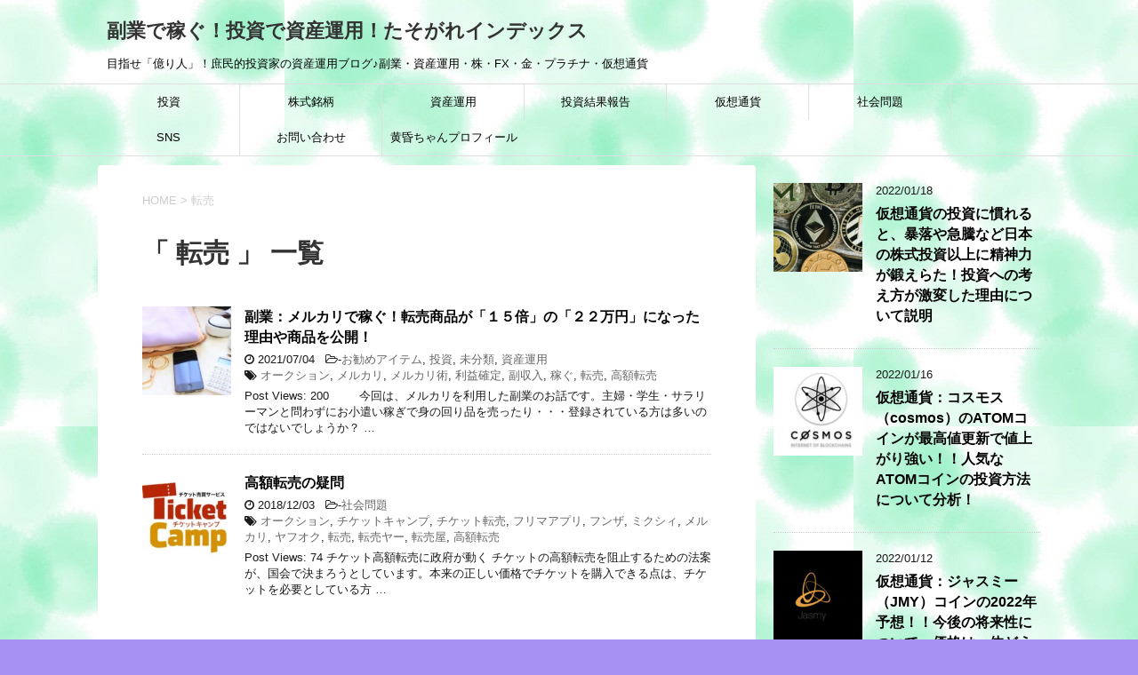

--- FILE ---
content_type: text/html; charset=UTF-8
request_url: https://tasogaren.com/tag/%E8%BB%A2%E5%A3%B2/
body_size: 10953
content:
<!DOCTYPE html>
<!--[if lt IE 7]>
<html class="ie6" lang="ja"
	prefix="og: https://ogp.me/ns#" > <![endif]-->
<!--[if IE 7]>
<html class="i7" lang="ja"
	prefix="og: https://ogp.me/ns#" > <![endif]-->
<!--[if IE 8]>
<html class="ie" lang="ja"
	prefix="og: https://ogp.me/ns#" > <![endif]-->
<!--[if gt IE 8]><!-->
<html lang="ja"
	prefix="og: https://ogp.me/ns#" >
	<!--<![endif]-->
	<head prefix="og: http://ogp.me/ns# fb: http://ogp.me/ns/fb# article: http://ogp.me/ns/article#">
		<script async src="//pagead2.googlesyndication.com/pagead/js/adsbygoogle.js"></script>
<script>
  (adsbygoogle = window.adsbygoogle || []).push({
    google_ad_client: "ca-pub-3550548621034699",
    enable_page_level_ads: true
  });
</script>
		
		<meta charset="UTF-8" >
		<meta name="viewport" content="width=device-width,initial-scale=1.0,user-scalable=yes">
		<meta name="format-detection" content="telephone=no" >
		
					<meta name="robots" content="noindex,follow">
		
		<link rel="alternate" type="application/rss+xml" title="副業で稼ぐ！投資で資産運用！たそがれインデックス RSS Feed" href="https://tasogaren.com/feed/" />
		<link rel="pingback" href="https://tasogaren.com/xmlrpc.php" >
		<!--[if lt IE 9]>
		<script src="https://tasogaren.com/wp-content/themes/stinger8/js/html5shiv.js"></script>
		<![endif]-->
				<title>転売 | 副業で稼ぐ！投資で資産運用！たそがれインデックス</title>

		<!-- All in One SEO 4.0.18 -->
		<link rel="canonical" href="https://tasogaren.com/tag/%E8%BB%A2%E5%A3%B2/" />
		<script type="application/ld+json" class="aioseo-schema">
			{"@context":"https:\/\/schema.org","@graph":[{"@type":"WebSite","@id":"https:\/\/tasogaren.com\/#website","url":"https:\/\/tasogaren.com\/","name":"\u526f\u696d\u3067\u7a3c\u3050\uff01\u6295\u8cc7\u3067\u8cc7\u7523\u904b\u7528\uff01\u305f\u305d\u304c\u308c\u30a4\u30f3\u30c7\u30c3\u30af\u30b9","description":"\u76ee\u6307\u305b\u300c\u5104\u308a\u4eba\u300d\uff01\u5eb6\u6c11\u7684\u6295\u8cc7\u5bb6\u306e\u8cc7\u7523\u904b\u7528\u30d6\u30ed\u30b0\u266a\u526f\u696d\u30fb\u8cc7\u7523\u904b\u7528\u30fb\u682a\u30fbFX\u30fb\u91d1\u30fb\u30d7\u30e9\u30c1\u30ca\u30fb\u4eee\u60f3\u901a\u8ca8","publisher":{"@id":"https:\/\/tasogaren.com\/#organization"}},{"@type":"Organization","@id":"https:\/\/tasogaren.com\/#organization","name":"\u6295\u8cc7\u7d50\u679c\u3092\u8d64\u88f8\u3005\u306b\u66b4\u9732\uff01\u305f\u305d\u304c\u308c\u30a4\u30f3\u30c7\u30c3\u30af\u30b9","url":"https:\/\/tasogaren.com\/"},{"@type":"BreadcrumbList","@id":"https:\/\/tasogaren.com\/tag\/%E8%BB%A2%E5%A3%B2\/#breadcrumblist","itemListElement":[{"@type":"ListItem","@id":"https:\/\/tasogaren.com\/#listItem","position":"1","item":{"@id":"https:\/\/tasogaren.com\/#item","name":"\u30db\u30fc\u30e0","description":"\u76ee\u6307\u305b\u300c\u5104\u308a\u4eba\u300d\uff01\u5eb6\u6c11\u7684\u3072\u3088\u3063\u3053\u6295\u8cc7\u5bb6\u306e\u596e\u95d8\u30d6\u30ed\u30b0\u3067\u3059\u266a\u30ea\u30a2\u30eb\u306a\u6295\u8cc7\u60c5\u5831\u3092\u5831\u544a\uff01","url":"https:\/\/tasogaren.com\/"},"nextItem":"https:\/\/tasogaren.com\/tag\/%e8%bb%a2%e5%a3%b2\/#listItem"},{"@type":"ListItem","@id":"https:\/\/tasogaren.com\/tag\/%e8%bb%a2%e5%a3%b2\/#listItem","position":"2","item":{"@id":"https:\/\/tasogaren.com\/tag\/%e8%bb%a2%e5%a3%b2\/#item","name":"\u8ee2\u58f2","url":"https:\/\/tasogaren.com\/tag\/%e8%bb%a2%e5%a3%b2\/"},"previousItem":"https:\/\/tasogaren.com\/#listItem"}]},{"@type":"CollectionPage","@id":"https:\/\/tasogaren.com\/tag\/%E8%BB%A2%E5%A3%B2\/#collectionpage","url":"https:\/\/tasogaren.com\/tag\/%E8%BB%A2%E5%A3%B2\/","name":"\u8ee2\u58f2 | \u526f\u696d\u3067\u7a3c\u3050\uff01\u6295\u8cc7\u3067\u8cc7\u7523\u904b\u7528\uff01\u305f\u305d\u304c\u308c\u30a4\u30f3\u30c7\u30c3\u30af\u30b9","inLanguage":"ja","isPartOf":{"@id":"https:\/\/tasogaren.com\/#website"},"breadcrumb":{"@id":"https:\/\/tasogaren.com\/tag\/%E8%BB%A2%E5%A3%B2\/#breadcrumblist"}}]}
		</script>
		<script type="text/javascript" >
			window.ga=window.ga||function(){(ga.q=ga.q||[]).push(arguments)};ga.l=+new Date;
			ga('create', "UA-131318642-1", 'auto');
			ga('send', 'pageview');
		</script>
		<script async src="https://www.google-analytics.com/analytics.js"></script>
		<!-- All in One SEO -->

<link rel='dns-prefetch' href='//ajax.googleapis.com' />
<link rel='dns-prefetch' href='//s.w.org' />
		<script type="text/javascript">
			window._wpemojiSettings = {"baseUrl":"https:\/\/s.w.org\/images\/core\/emoji\/13.0.1\/72x72\/","ext":".png","svgUrl":"https:\/\/s.w.org\/images\/core\/emoji\/13.0.1\/svg\/","svgExt":".svg","source":{"concatemoji":"https:\/\/tasogaren.com\/wp-includes\/js\/wp-emoji-release.min.js?ver=5.6.16"}};
			!function(e,a,t){var n,r,o,i=a.createElement("canvas"),p=i.getContext&&i.getContext("2d");function s(e,t){var a=String.fromCharCode;p.clearRect(0,0,i.width,i.height),p.fillText(a.apply(this,e),0,0);e=i.toDataURL();return p.clearRect(0,0,i.width,i.height),p.fillText(a.apply(this,t),0,0),e===i.toDataURL()}function c(e){var t=a.createElement("script");t.src=e,t.defer=t.type="text/javascript",a.getElementsByTagName("head")[0].appendChild(t)}for(o=Array("flag","emoji"),t.supports={everything:!0,everythingExceptFlag:!0},r=0;r<o.length;r++)t.supports[o[r]]=function(e){if(!p||!p.fillText)return!1;switch(p.textBaseline="top",p.font="600 32px Arial",e){case"flag":return s([127987,65039,8205,9895,65039],[127987,65039,8203,9895,65039])?!1:!s([55356,56826,55356,56819],[55356,56826,8203,55356,56819])&&!s([55356,57332,56128,56423,56128,56418,56128,56421,56128,56430,56128,56423,56128,56447],[55356,57332,8203,56128,56423,8203,56128,56418,8203,56128,56421,8203,56128,56430,8203,56128,56423,8203,56128,56447]);case"emoji":return!s([55357,56424,8205,55356,57212],[55357,56424,8203,55356,57212])}return!1}(o[r]),t.supports.everything=t.supports.everything&&t.supports[o[r]],"flag"!==o[r]&&(t.supports.everythingExceptFlag=t.supports.everythingExceptFlag&&t.supports[o[r]]);t.supports.everythingExceptFlag=t.supports.everythingExceptFlag&&!t.supports.flag,t.DOMReady=!1,t.readyCallback=function(){t.DOMReady=!0},t.supports.everything||(n=function(){t.readyCallback()},a.addEventListener?(a.addEventListener("DOMContentLoaded",n,!1),e.addEventListener("load",n,!1)):(e.attachEvent("onload",n),a.attachEvent("onreadystatechange",function(){"complete"===a.readyState&&t.readyCallback()})),(n=t.source||{}).concatemoji?c(n.concatemoji):n.wpemoji&&n.twemoji&&(c(n.twemoji),c(n.wpemoji)))}(window,document,window._wpemojiSettings);
		</script>
		<!-- tasogaren.com is managing ads with Advanced Ads --><script>
						advanced_ads_ready=function(){var fns=[],listener,doc=typeof document==="object"&&document,hack=doc&&doc.documentElement.doScroll,domContentLoaded="DOMContentLoaded",loaded=doc&&(hack?/^loaded|^c/:/^loaded|^i|^c/).test(doc.readyState);if(!loaded&&doc){listener=function(){doc.removeEventListener(domContentLoaded,listener);window.removeEventListener("load",listener);loaded=1;while(listener=fns.shift())listener()};doc.addEventListener(domContentLoaded,listener);window.addEventListener("load",listener)}return function(fn){loaded?setTimeout(fn,0):fns.push(fn)}}();
						</script>
		<style type="text/css">
img.wp-smiley,
img.emoji {
	display: inline !important;
	border: none !important;
	box-shadow: none !important;
	height: 1em !important;
	width: 1em !important;
	margin: 0 .07em !important;
	vertical-align: -0.1em !important;
	background: none !important;
	padding: 0 !important;
}
</style>
	<link rel='stylesheet' id='wp-block-library-css'  href='https://tasogaren.com/wp-includes/css/dist/block-library/style.min.css?ver=5.6.16' type='text/css' media='all' />
<link rel='stylesheet' id='contact-form-7-css'  href='https://tasogaren.com/wp-content/plugins/contact-form-7/includes/css/styles.css?ver=5.4' type='text/css' media='all' />
<link rel='stylesheet' id='dashicons-css'  href='https://tasogaren.com/wp-includes/css/dashicons.min.css?ver=5.6.16' type='text/css' media='all' />
<link rel='stylesheet' id='post-views-counter-frontend-css'  href='https://tasogaren.com/wp-content/plugins/post-views-counter/css/frontend.css?ver=1.3.3' type='text/css' media='all' />
<link rel='stylesheet' id='normalize-css'  href='https://tasogaren.com/wp-content/themes/stinger8/css/normalize.css?ver=1.5.9' type='text/css' media='all' />
<link rel='stylesheet' id='font-awesome-css'  href='https://tasogaren.com/wp-content/themes/stinger8/css/fontawesome/css/font-awesome.min.css?ver=4.5.0' type='text/css' media='all' />
<link rel='stylesheet' id='style-css'  href='https://tasogaren.com/wp-content/themes/stinger8/style.css?ver=5.6.16' type='text/css' media='all' />
<script type='text/javascript' src='//ajax.googleapis.com/ajax/libs/jquery/1.11.3/jquery.min.js?ver=1.11.3' id='jquery-js'></script>
<link rel="https://api.w.org/" href="https://tasogaren.com/wp-json/" /><link rel="alternate" type="application/json" href="https://tasogaren.com/wp-json/wp/v2/tags/87" /><style type="text/css" id="custom-background-css">
body.custom-background { background-color: #a791f2; background-image: url("https://tasogaren.com/wp-content/uploads/2021/02/0de7cda7ecb7b17deecb4fa368e5e5db.jpg"); background-position: center top; background-size: auto; background-repeat: repeat; background-attachment: scroll; }
</style>
	<link rel="icon" href="https://tasogaren.com/wp-content/uploads/2021/02/cropped-S__65331220-1-32x32.jpg" sizes="32x32" />
<link rel="icon" href="https://tasogaren.com/wp-content/uploads/2021/02/cropped-S__65331220-1-192x192.jpg" sizes="192x192" />
<link rel="apple-touch-icon" href="https://tasogaren.com/wp-content/uploads/2021/02/cropped-S__65331220-1-180x180.jpg" />
<meta name="msapplication-TileImage" content="https://tasogaren.com/wp-content/uploads/2021/02/cropped-S__65331220-1-270x270.jpg" />
		<script async custom-element="amp-auto-ads"
        src="https://cdn.ampproject.org/v0/amp-auto-ads-0.1.js">
</script>
		<!-- Global site tag (gtag.js) - Google Analytics -->
<script async src="https://www.googletagmanager.com/gtag/js?id=UA-131318642-1"></script>
<script>
  window.dataLayer = window.dataLayer || [];
  function gtag(){dataLayer.push(arguments);}
  gtag('js', new Date());

  gtag('config', 'UA-131318642-1');
</script>

	</head>
	<body class="archive tag tag-87 custom-background aa-prefix-tasog-" >
		<amp-auto-ads type="adsense"
              data-ad-client="ca-pub-3550548621034699">
</amp-auto-ads>
			<div id="st-ami">
				<div id="wrapper">
				<div id="wrapper-in">
					<header>
						<div id="headbox-bg">
							<div class="clearfix" id="headbox">
								<nav id="s-navi" class="pcnone">
	<dl class="acordion">
		<dt class="trigger">
			<p><span class="op"><i class="fa fa-bars"></i></span></p>
		</dt>

		<dd class="acordion_tree">
						<div class="menu-%e3%83%a1%e3%83%8b%e3%83%a5%e3%83%bc-container"><ul id="menu-%e3%83%a1%e3%83%8b%e3%83%a5%e3%83%bc" class="menu"><li id="menu-item-48086" class="menu-item menu-item-type-taxonomy menu-item-object-category menu-item-48086"><a href="https://tasogaren.com/category/%e6%8a%95%e8%b3%87/">投資</a></li>
<li id="menu-item-48087" class="menu-item menu-item-type-taxonomy menu-item-object-category menu-item-48087"><a href="https://tasogaren.com/category/%e6%a0%aa%e5%bc%8f%e9%8a%98%e6%9f%84/">株式銘柄</a></li>
<li id="menu-item-334" class="menu-item menu-item-type-taxonomy menu-item-object-category menu-item-334"><a href="https://tasogaren.com/category/%e8%b3%87%e7%94%a3%e9%81%8b%e7%94%a8/">資産運用</a></li>
<li id="menu-item-106831" class="menu-item menu-item-type-taxonomy menu-item-object-category menu-item-106831"><a href="https://tasogaren.com/category/%e6%8a%95%e8%b3%87%e7%b5%90%e6%9e%9c%e5%a0%b1%e5%91%8a/">投資結果報告</a></li>
<li id="menu-item-331" class="menu-item menu-item-type-taxonomy menu-item-object-category menu-item-331"><a href="https://tasogaren.com/category/%e4%bb%ae%e6%83%b3%e9%80%9a%e8%b2%a8/">仮想通貨</a></li>
<li id="menu-item-333" class="menu-item menu-item-type-taxonomy menu-item-object-category menu-item-333"><a href="https://tasogaren.com/category/%e7%a4%be%e4%bc%9a%e5%95%8f%e9%a1%8c/">社会問題</a></li>
<li id="menu-item-442" class="menu-item menu-item-type-taxonomy menu-item-object-category menu-item-442"><a href="https://tasogaren.com/category/sns/">SNS</a></li>
<li id="menu-item-324" class="menu-item menu-item-type-post_type menu-item-object-page menu-item-324"><a href="https://tasogaren.com/%e3%81%8a%e5%95%8f%e3%81%84%e5%90%88%e3%82%8f%e3%81%9b/">お問い合わせ</a></li>
<li id="menu-item-402" class="menu-item menu-item-type-post_type menu-item-object-page menu-item-402"><a href="https://tasogaren.com/profile/">黄昏ちゃんプロフィール</a></li>
</ul></div>			<div class="clear"></div>

		</dd>
	</dl>
</nav>
									<div id="header-l">
									<!-- ロゴ又はブログ名 -->
									<p class="sitename">
										<a href="https://tasogaren.com/">
											副業で稼ぐ！投資で資産運用！たそがれインデックス										</a>
									</p>
									<!-- ロゴ又はブログ名ここまで -->
									<!-- キャプション -->
																			<p class="descr">
											目指せ「億り人」！庶民的投資家の資産運用ブログ♪副業・資産運用・株・FX・金・プラチナ・仮想通貨										</p>
																		</div><!-- /#header-l -->

							</div><!-- /#headbox-bg -->
						</div><!-- /#headbox clearfix -->

						<div id="gazou-wide">
										<div id="st-menubox">
			<div id="st-menuwide">
				<nav class="smanone clearfix"><ul id="menu-%e3%83%a1%e3%83%8b%e3%83%a5%e3%83%bc-1" class="menu"><li class="menu-item menu-item-type-taxonomy menu-item-object-category menu-item-48086"><a href="https://tasogaren.com/category/%e6%8a%95%e8%b3%87/">投資</a></li>
<li class="menu-item menu-item-type-taxonomy menu-item-object-category menu-item-48087"><a href="https://tasogaren.com/category/%e6%a0%aa%e5%bc%8f%e9%8a%98%e6%9f%84/">株式銘柄</a></li>
<li class="menu-item menu-item-type-taxonomy menu-item-object-category menu-item-334"><a href="https://tasogaren.com/category/%e8%b3%87%e7%94%a3%e9%81%8b%e7%94%a8/">資産運用</a></li>
<li class="menu-item menu-item-type-taxonomy menu-item-object-category menu-item-106831"><a href="https://tasogaren.com/category/%e6%8a%95%e8%b3%87%e7%b5%90%e6%9e%9c%e5%a0%b1%e5%91%8a/">投資結果報告</a></li>
<li class="menu-item menu-item-type-taxonomy menu-item-object-category menu-item-331"><a href="https://tasogaren.com/category/%e4%bb%ae%e6%83%b3%e9%80%9a%e8%b2%a8/">仮想通貨</a></li>
<li class="menu-item menu-item-type-taxonomy menu-item-object-category menu-item-333"><a href="https://tasogaren.com/category/%e7%a4%be%e4%bc%9a%e5%95%8f%e9%a1%8c/">社会問題</a></li>
<li class="menu-item menu-item-type-taxonomy menu-item-object-category menu-item-442"><a href="https://tasogaren.com/category/sns/">SNS</a></li>
<li class="menu-item menu-item-type-post_type menu-item-object-page menu-item-324"><a href="https://tasogaren.com/%e3%81%8a%e5%95%8f%e3%81%84%e5%90%88%e3%82%8f%e3%81%9b/">お問い合わせ</a></li>
<li class="menu-item menu-item-type-post_type menu-item-object-page menu-item-402"><a href="https://tasogaren.com/profile/">黄昏ちゃんプロフィール</a></li>
</ul></nav>			</div>
		</div>
	
							
						</div>
						<!-- /gazou -->

					</header>
					<div id="content-w">
<div id="content" class="clearfix">
	<div id="contentInner">
		<div class="st-main">

				<!--ぱんくず -->
									<section id="breadcrumb">
					<ol>
						<li><a href="https://tasogaren.com"><span>HOME</span></a> > </li>
						<li>転売</li>
					</ol>
					</section>
								<!--/ ぱんくず -->

			<article>
				
				<!--ループ開始-->
				<h1 class="entry-title">「
											転売										」 一覧 </h1>

				<div class="kanren">
			<dl class="clearfix">
			<dt><a href="https://tasogaren.com/mercari-tenbai-15-goods/">
											<img width="150" height="150" src="https://tasogaren.com/wp-content/uploads/2021/07/4842581_s-150x150.jpg" class="attachment-thumbnail size-thumbnail wp-post-image" alt="" loading="lazy" srcset="https://tasogaren.com/wp-content/uploads/2021/07/4842581_s-150x150.jpg 150w, https://tasogaren.com/wp-content/uploads/2021/07/4842581_s-100x100.jpg 100w" sizes="(max-width: 150px) 100vw, 150px" />									</a></dt>
			<dd>
				<p class="kanren-t"><a href="https://tasogaren.com/mercari-tenbai-15-goods/">
						副業：メルカリで稼ぐ！転売商品が「１５倍」の「２２万円」になった理由や商品を公開！					</a></p>

				<div class="blog_info">
					<p><i class="fa fa-clock-o"></i>
						2021/07/04						&nbsp;<span class="pcone">
							<i class="fa fa-folder-open-o" aria-hidden="true"></i>-<a href="https://tasogaren.com/category/%e3%81%8a%e5%8b%a7%e3%82%81%e3%82%a2%e3%82%a4%e3%83%86%e3%83%a0/" rel="category tag">お勧めアイテム</a>, <a href="https://tasogaren.com/category/%e6%8a%95%e8%b3%87/" rel="category tag">投資</a>, <a href="https://tasogaren.com/category/%e6%9c%aa%e5%88%86%e9%a1%9e/" rel="category tag">未分類</a>, <a href="https://tasogaren.com/category/%e8%b3%87%e7%94%a3%e9%81%8b%e7%94%a8/" rel="category tag">資産運用</a><br/>
							<i class="fa fa-tags"></i>&nbsp;<a href="https://tasogaren.com/tag/%e3%82%aa%e3%83%bc%e3%82%af%e3%82%b7%e3%83%a7%e3%83%b3/" rel="tag">オークション</a>, <a href="https://tasogaren.com/tag/%e3%83%a1%e3%83%ab%e3%82%ab%e3%83%aa/" rel="tag">メルカリ</a>, <a href="https://tasogaren.com/tag/%e3%83%a1%e3%83%ab%e3%82%ab%e3%83%aa%e8%a1%93/" rel="tag">メルカリ術</a>, <a href="https://tasogaren.com/tag/%e5%88%a9%e7%9b%8a%e7%a2%ba%e5%ae%9a/" rel="tag">利益確定</a>, <a href="https://tasogaren.com/tag/%e5%89%af%e5%8f%8e%e5%85%a5/" rel="tag">副収入</a>, <a href="https://tasogaren.com/tag/%e7%a8%bc%e3%81%90/" rel="tag">稼ぐ</a>, <a href="https://tasogaren.com/tag/%e8%bb%a2%e5%a3%b2/" rel="tag">転売</a>, <a href="https://tasogaren.com/tag/%e9%ab%98%e9%a1%8d%e8%bb%a2%e5%a3%b2/" rel="tag">高額転売</a>          </span></p>
				</div>
				<div class="smanone2">
					<p>Post Views: 200 　　 今回は、メルカリを利用した副業のお話です。主婦・学生・サラリーマンと問わずにお小遣い稼ぎで身の回り品を売ったり・・・登録されている方は多いのではないでしょうか？  &#8230; </p>
				</div>
			</dd>
		</dl>
			<dl class="clearfix">
			<dt><a href="https://tasogaren.com/kougaku-tenbai-gimon/">
											<img width="150" height="150" src="https://tasogaren.com/wp-content/uploads/2018/12/t1-150x150.jpg" class="attachment-thumbnail size-thumbnail wp-post-image" alt="チケットキャンプ" loading="lazy" srcset="https://tasogaren.com/wp-content/uploads/2018/12/t1-150x150.jpg 150w, https://tasogaren.com/wp-content/uploads/2018/12/t1-100x100.jpg 100w" sizes="(max-width: 150px) 100vw, 150px" />									</a></dt>
			<dd>
				<p class="kanren-t"><a href="https://tasogaren.com/kougaku-tenbai-gimon/">
						高額転売の疑問					</a></p>

				<div class="blog_info">
					<p><i class="fa fa-clock-o"></i>
						2018/12/03						&nbsp;<span class="pcone">
							<i class="fa fa-folder-open-o" aria-hidden="true"></i>-<a href="https://tasogaren.com/category/%e7%a4%be%e4%bc%9a%e5%95%8f%e9%a1%8c/" rel="category tag">社会問題</a><br/>
							<i class="fa fa-tags"></i>&nbsp;<a href="https://tasogaren.com/tag/%e3%82%aa%e3%83%bc%e3%82%af%e3%82%b7%e3%83%a7%e3%83%b3/" rel="tag">オークション</a>, <a href="https://tasogaren.com/tag/%e3%83%81%e3%82%b1%e3%83%83%e3%83%88%e3%82%ad%e3%83%a3%e3%83%b3%e3%83%97/" rel="tag">チケットキャンプ</a>, <a href="https://tasogaren.com/tag/%e3%83%81%e3%82%b1%e3%83%83%e3%83%88%e8%bb%a2%e5%a3%b2/" rel="tag">チケット転売</a>, <a href="https://tasogaren.com/tag/%e3%83%95%e3%83%aa%e3%83%9e%e3%82%a2%e3%83%97%e3%83%aa/" rel="tag">フリマアプリ</a>, <a href="https://tasogaren.com/tag/%e3%83%95%e3%83%b3%e3%82%b6/" rel="tag">フンザ</a>, <a href="https://tasogaren.com/tag/%e3%83%9f%e3%82%af%e3%82%b7%e3%82%a3/" rel="tag">ミクシィ</a>, <a href="https://tasogaren.com/tag/%e3%83%a1%e3%83%ab%e3%82%ab%e3%83%aa/" rel="tag">メルカリ</a>, <a href="https://tasogaren.com/tag/%e3%83%a4%e3%83%95%e3%82%aa%e3%82%af/" rel="tag">ヤフオク</a>, <a href="https://tasogaren.com/tag/%e8%bb%a2%e5%a3%b2/" rel="tag">転売</a>, <a href="https://tasogaren.com/tag/%e8%bb%a2%e5%a3%b2%e3%83%a4%e3%83%bc/" rel="tag">転売ヤー</a>, <a href="https://tasogaren.com/tag/%e8%bb%a2%e5%a3%b2%e5%b1%8b/" rel="tag">転売屋</a>, <a href="https://tasogaren.com/tag/%e9%ab%98%e9%a1%8d%e8%bb%a2%e5%a3%b2/" rel="tag">高額転売</a>          </span></p>
				</div>
				<div class="smanone2">
					<p>Post Views: 74 チケット高額転売に政府が動く チケットの高額転売を阻止するための法案が、国会で決まろうとしています。本来の正しい価格でチケットを購入できる点は、チケットを必要としている方 &#8230; </p>
				</div>
			</dd>
		</dl>
	</div>
					<div class="st-pagelink">
		</div>

			</article>
		</div>
	</div>
	<!-- /#contentInner -->
	<div id="side">
	<div class="st-aside">

		
		<div class="kanren">
							<dl class="clearfix">
				<dt><a href="https://tasogaren.com/ango-syasu-sdaka-bouraku/">
													<img width="150" height="150" src="https://tasogaren.com/wp-content/uploads/2022/01/cryptocurrency1419_TP_V-150x150.jpg" class="attachment-thumbnail size-thumbnail wp-post-image" alt="" loading="lazy" srcset="https://tasogaren.com/wp-content/uploads/2022/01/cryptocurrency1419_TP_V-150x150.jpg 150w, https://tasogaren.com/wp-content/uploads/2022/01/cryptocurrency1419_TP_V-100x100.jpg 100w" sizes="(max-width: 150px) 100vw, 150px" />											</a></dt>
				<dd>
					<div class="blog_info">
						<p>2022/01/18</p>
					</div>
					<p class="kanren-t"><a href="https://tasogaren.com/ango-syasu-sdaka-bouraku/">仮想通貨の投資に慣れると、暴落や急騰など日本の株式投資以上に精神力が鍛えらた！投資への考え方が激変した理由について説明</a></p>

					<div class="smanone2">
											</div>
				</dd>
			</dl>
					<dl class="clearfix">
				<dt><a href="https://tasogaren.com/cosmos-atom-202201/">
													<img width="150" height="150" src="https://tasogaren.com/wp-content/uploads/2022/01/EH_imPKU0AACW0V-150x150.jpg" class="attachment-thumbnail size-thumbnail wp-post-image" alt="" loading="lazy" srcset="https://tasogaren.com/wp-content/uploads/2022/01/EH_imPKU0AACW0V-150x150.jpg 150w, https://tasogaren.com/wp-content/uploads/2022/01/EH_imPKU0AACW0V-100x100.jpg 100w" sizes="(max-width: 150px) 100vw, 150px" />											</a></dt>
				<dd>
					<div class="blog_info">
						<p>2022/01/16</p>
					</div>
					<p class="kanren-t"><a href="https://tasogaren.com/cosmos-atom-202201/">仮想通貨：コスモス（cosmos）のATOMコインが最高値更新で値上がり強い！！人気なATOMコインの投資方法について分析！</a></p>

					<div class="smanone2">
											</div>
				</dd>
			</dl>
					<dl class="clearfix">
				<dt><a href="https://tasogaren.com/jmy2022-coin/">
													<img width="150" height="150" src="https://tasogaren.com/wp-content/uploads/2022/01/jasmy-1024x514-1-150x150.jpg" class="attachment-thumbnail size-thumbnail wp-post-image" alt="" loading="lazy" srcset="https://tasogaren.com/wp-content/uploads/2022/01/jasmy-1024x514-1-150x150.jpg 150w, https://tasogaren.com/wp-content/uploads/2022/01/jasmy-1024x514-1-100x100.jpg 100w" sizes="(max-width: 150px) 100vw, 150px" />											</a></dt>
				<dd>
					<div class="blog_info">
						<p>2022/01/12</p>
					</div>
					<p class="kanren-t"><a href="https://tasogaren.com/jmy2022-coin/">仮想通貨：ジャスミー（JMY）コインの2022年予想！！今後の将来性について、価格は一体どうなる？</a></p>

					<div class="smanone2">
											</div>
				</dd>
			</dl>
					<dl class="clearfix">
				<dt><a href="https://tasogaren.com/jmc-5704-stop2/">
													<img width="150" height="150" src="https://tasogaren.com/wp-content/uploads/2021/03/4379492_s-150x150.jpg" class="attachment-thumbnail size-thumbnail wp-post-image" alt="" loading="lazy" srcset="https://tasogaren.com/wp-content/uploads/2021/03/4379492_s-150x150.jpg 150w, https://tasogaren.com/wp-content/uploads/2021/03/4379492_s-100x100.jpg 100w" sizes="(max-width: 150px) 100vw, 150px" />											</a></dt>
				<dd>
					<div class="blog_info">
						<p>2022/01/06</p>
					</div>
					<p class="kanren-t"><a href="https://tasogaren.com/jmc-5704-stop2/">JMC〈5704〉が年明け2連続のS高！！お勧めのテーマ株・旬な銘柄を紹介！！</a></p>

					<div class="smanone2">
											</div>
				</dd>
			</dl>
					<dl class="clearfix">
				<dt><a href="https://tasogaren.com/844-bouraku-yosoku/">
													<img width="150" height="150" src="https://tasogaren.com/wp-content/uploads/2022/01/maket_big_down-640x360-1-150x150.jpg" class="attachment-thumbnail size-thumbnail wp-post-image" alt="" loading="lazy" srcset="https://tasogaren.com/wp-content/uploads/2022/01/maket_big_down-640x360-1-150x150.jpg 150w, https://tasogaren.com/wp-content/uploads/2022/01/maket_big_down-640x360-1-100x100.jpg 100w" sizes="(max-width: 150px) 100vw, 150px" />											</a></dt>
				<dd>
					<div class="blog_info">
						<p>2022/01/06</p>
					</div>
					<p class="kanren-t"><a href="https://tasogaren.com/844-bouraku-yosoku/">日経平均株価指数が「−844円」の急落！マザーズも大暴落！！新興株のお勧めな売買方法や、今後のマザーズ指数について予想！</a></p>

					<div class="smanone2">
											</div>
				</dd>
			</dl>
				</div>
					<div id="mybox">
				<div class="ad"><div id="search">
	<form method="get" id="searchform" action="https://tasogaren.com/">
		<label class="hidden" for="s">
					</label>
		<input type="text" placeholder="検索するテキストを入力" value="" name="s" id="s" />
		<input type="image" src="https://tasogaren.com/wp-content/themes/stinger8/images/search.png" alt="検索" id="searchsubmit" />
	</form>
</div>
<!-- /stinger --> </div>
		<div class="ad">
		<p class="menu_underh2">最近の投稿</p>
		<ul>
											<li>
					<a href="https://tasogaren.com/ango-syasu-sdaka-bouraku/">仮想通貨の投資に慣れると、暴落や急騰など日本の株式投資以上に精神力が鍛えらた！投資への考え方が激変した理由について説明</a>
									</li>
											<li>
					<a href="https://tasogaren.com/cosmos-atom-202201/">仮想通貨：コスモス（cosmos）のATOMコインが最高値更新で値上がり強い！！人気なATOMコインの投資方法について分析！</a>
									</li>
											<li>
					<a href="https://tasogaren.com/jmy2022-coin/">仮想通貨：ジャスミー（JMY）コインの2022年予想！！今後の将来性について、価格は一体どうなる？</a>
									</li>
											<li>
					<a href="https://tasogaren.com/jmc-5704-stop2/">JMC〈5704〉が年明け2連続のS高！！お勧めのテーマ株・旬な銘柄を紹介！！</a>
									</li>
											<li>
					<a href="https://tasogaren.com/844-bouraku-yosoku/">日経平均株価指数が「−844円」の急落！マザーズも大暴落！！新興株のお勧めな売買方法や、今後のマザーズ指数について予想！</a>
									</li>
					</ul>

		</div><div class="ad"><p class="menu_underh2">アーカイブ</p>
			<ul>
					<li><a href='https://tasogaren.com/2022/01/'>2022年1月</a></li>
	<li><a href='https://tasogaren.com/2021/12/'>2021年12月</a></li>
	<li><a href='https://tasogaren.com/2021/07/'>2021年7月</a></li>
	<li><a href='https://tasogaren.com/2021/06/'>2021年6月</a></li>
	<li><a href='https://tasogaren.com/2021/05/'>2021年5月</a></li>
	<li><a href='https://tasogaren.com/2021/04/'>2021年4月</a></li>
	<li><a href='https://tasogaren.com/2021/03/'>2021年3月</a></li>
	<li><a href='https://tasogaren.com/2021/02/'>2021年2月</a></li>
	<li><a href='https://tasogaren.com/2021/01/'>2021年1月</a></li>
	<li><a href='https://tasogaren.com/2020/12/'>2020年12月</a></li>
	<li><a href='https://tasogaren.com/2020/11/'>2020年11月</a></li>
	<li><a href='https://tasogaren.com/2020/10/'>2020年10月</a></li>
	<li><a href='https://tasogaren.com/2020/09/'>2020年9月</a></li>
	<li><a href='https://tasogaren.com/2020/07/'>2020年7月</a></li>
	<li><a href='https://tasogaren.com/2020/05/'>2020年5月</a></li>
	<li><a href='https://tasogaren.com/2020/04/'>2020年4月</a></li>
	<li><a href='https://tasogaren.com/2020/02/'>2020年2月</a></li>
	<li><a href='https://tasogaren.com/2019/11/'>2019年11月</a></li>
	<li><a href='https://tasogaren.com/2019/08/'>2019年8月</a></li>
	<li><a href='https://tasogaren.com/2019/07/'>2019年7月</a></li>
	<li><a href='https://tasogaren.com/2019/06/'>2019年6月</a></li>
	<li><a href='https://tasogaren.com/2019/05/'>2019年5月</a></li>
	<li><a href='https://tasogaren.com/2019/04/'>2019年4月</a></li>
	<li><a href='https://tasogaren.com/2019/03/'>2019年3月</a></li>
	<li><a href='https://tasogaren.com/2019/02/'>2019年2月</a></li>
	<li><a href='https://tasogaren.com/2019/01/'>2019年1月</a></li>
	<li><a href='https://tasogaren.com/2018/12/'>2018年12月</a></li>
	<li><a href='https://tasogaren.com/2018/11/'>2018年11月</a></li>
			</ul>

			</div><div class="ad"><p class="menu_underh2">カテゴリー</p>
			<ul>
					<li class="cat-item cat-item-247"><a href="https://tasogaren.com/category/sns/">SNS</a>
</li>
	<li class="cat-item cat-item-555"><a href="https://tasogaren.com/category/%e3%81%8a%e5%8b%a7%e3%82%81%e3%82%a2%e3%82%a4%e3%83%86%e3%83%a0/">お勧めアイテム</a>
</li>
	<li class="cat-item cat-item-839"><a href="https://tasogaren.com/category/%e3%82%ac%e3%82%a4%e3%82%a2%e3%81%ae%e5%a4%9c%e6%98%8e%e3%81%91/">ガイアの夜明け</a>
</li>
	<li class="cat-item cat-item-169"><a href="https://tasogaren.com/category/%e8%b3%87%e7%94%a3%e9%81%8b%e7%94%a8/%e3%82%ad%e3%83%a3%e3%83%83%e3%82%b7%e3%83%a5%e3%83%ac%e3%82%b9%e5%8c%96/">キャッシュレス化</a>
</li>
	<li class="cat-item cat-item-152"><a href="https://tasogaren.com/category/%e8%b3%87%e7%94%a3%e9%81%8b%e7%94%a8/%e3%82%af%e3%83%a9%e3%82%a6%e3%83%89%e3%83%95%e3%82%a1%e3%83%b3%e3%83%87%e3%82%a3%e3%83%b3%e3%82%b0/">クラウドファンディング</a>
</li>
	<li class="cat-item cat-item-418"><a href="https://tasogaren.com/category/%e3%82%b3%e3%83%ad%e3%83%8a%e3%82%a6%e3%82%a4%e3%83%ab%e3%82%b9/">コロナウイルス</a>
</li>
	<li class="cat-item cat-item-149"><a href="https://tasogaren.com/category/%e3%82%b5%e3%83%96%e3%82%ab%e3%83%ab%e3%83%81%e3%83%a3%e3%83%bc/">サブカルチャー</a>
</li>
	<li class="cat-item cat-item-170"><a href="https://tasogaren.com/category/%e3%82%b9%e3%83%9e%e3%83%9b%e6%b1%ba%e6%b8%88/">スマホ決済</a>
</li>
	<li class="cat-item cat-item-949"><a href="https://tasogaren.com/category/%e3%83%80%e3%82%a4%e3%82%a8%e3%83%83%e3%83%88/">ダイエット</a>
</li>
	<li class="cat-item cat-item-157"><a href="https://tasogaren.com/category/%e3%83%81%e3%83%a3%e3%82%a4%e3%83%8a%e3%83%aa%e3%82%b9%e3%82%af/">チャイナリスク</a>
</li>
	<li class="cat-item cat-item-151"><a href="https://tasogaren.com/category/%e3%83%93%e3%82%b8%e3%83%8d%e3%82%b9%e6%88%a6%e7%95%a5/">ビジネス戦略</a>
</li>
	<li class="cat-item cat-item-158"><a href="https://tasogaren.com/category/%e3%83%96%e3%83%a9%e3%83%b3%e3%83%89/">ブランド</a>
</li>
	<li class="cat-item cat-item-156"><a href="https://tasogaren.com/category/%e4%b8%96%e7%95%8c%e6%83%85%e5%8b%a2/">世界情勢</a>
</li>
	<li class="cat-item cat-item-159"><a href="https://tasogaren.com/category/%e4%ba%ba%e7%a8%ae%e5%b7%ae%e5%88%a5%e5%95%8f%e9%a1%8c/">人種差別問題</a>
</li>
	<li class="cat-item cat-item-148"><a href="https://tasogaren.com/category/%e4%bb%ae%e6%83%b3%e9%80%9a%e8%b2%a8/">仮想通貨</a>
</li>
	<li class="cat-item cat-item-147"><a href="https://tasogaren.com/category/%e5%a4%96%e5%9b%bd%e4%ba%ba%e5%8a%b4%e5%83%8d%e8%80%85/">外国人労働者</a>
</li>
	<li class="cat-item cat-item-398"><a href="https://tasogaren.com/category/%e5%a4%a7%e9%98%aa%e3%82%aa%e3%82%b9%e3%82%b9%e3%83%a1%e3%82%b9%e3%83%9d%e3%83%83%e3%83%88/">大阪オススメスポット</a>
</li>
	<li class="cat-item cat-item-154"><a href="https://tasogaren.com/category/%e5%a4%a7%e9%98%aa%e4%b8%87%e5%8d%9a/">大阪万博</a>
</li>
	<li class="cat-item cat-item-146"><a href="https://tasogaren.com/category/%e5%b0%91%e5%ad%90%e9%ab%98%e9%bd%a2%e5%8c%96/">少子高齢化</a>
</li>
	<li class="cat-item cat-item-212"><a href="https://tasogaren.com/category/%e6%8a%80%e8%a1%93%e9%9d%a9%e6%96%b0/">技術革新</a>
</li>
	<li class="cat-item cat-item-155"><a href="https://tasogaren.com/category/%e6%8a%95%e8%b3%87/">投資</a>
</li>
	<li class="cat-item cat-item-658"><a href="https://tasogaren.com/category/%e6%8a%95%e8%b3%87%e7%b5%90%e6%9e%9c%e5%a0%b1%e5%91%8a/">投資結果報告</a>
</li>
	<li class="cat-item cat-item-330"><a href="https://tasogaren.com/category/%e6%94%bf%e6%b2%bb/">政治</a>
</li>
	<li class="cat-item cat-item-1"><a href="https://tasogaren.com/category/%e6%9c%aa%e5%88%86%e9%a1%9e/">未分類</a>
</li>
	<li class="cat-item cat-item-579"><a href="https://tasogaren.com/category/%e6%a0%aa%e5%bc%8f%e9%8a%98%e6%9f%84/">株式銘柄</a>
</li>
	<li class="cat-item cat-item-554"><a href="https://tasogaren.com/category/%e6%a5%bd%e5%a4%a9%e5%b8%82%e5%a0%b4/">楽天市場</a>
</li>
	<li class="cat-item cat-item-184"><a href="https://tasogaren.com/category/%e6%b3%95%e5%be%8b%e3%81%ae%e5%a3%81/">法律の壁</a>
</li>
	<li class="cat-item cat-item-150"><a href="https://tasogaren.com/category/%e7%a4%be%e4%bc%9a%e5%95%8f%e9%a1%8c/">社会問題</a>
</li>
	<li class="cat-item cat-item-138"><a href="https://tasogaren.com/category/%e7%b1%b3%e4%b8%ad%e5%95%8f%e9%a1%8c/">米中問題</a>
</li>
	<li class="cat-item cat-item-153"><a href="https://tasogaren.com/category/%e8%a8%aa%e6%97%a5%ef%bc%88%e3%82%a4%e3%83%b3%e3%83%90%e3%82%a6%e3%83%b3%e3%83%89%ef%bc%89/">訪日（インバウンド）</a>
</li>
	<li class="cat-item cat-item-171"><a href="https://tasogaren.com/category/%e8%b3%87%e7%94%a3%e9%81%8b%e7%94%a8/">資産運用</a>
</li>
			</ul>

			</div><div class="ad"><p class="menu_underh2">メタ情報</p>
		<ul>
						<li><a href="https://tasogaren.com/wp-login.php">ログイン</a></li>
			<li><a href="https://tasogaren.com/feed/">投稿フィード</a></li>
			<li><a href="https://tasogaren.com/comments/feed/">コメントフィード</a></li>

			<li><a href="https://ja.wordpress.org/">WordPress.org</a></li>
		</ul>

		</div>			</div>
				<!-- 追尾広告エリア -->
		<div id="scrollad">
					</div>
		<!-- 追尾広告エリアここまで -->
	</div>
</div>
<!-- /#side -->
</div>
<!--/#content -->
</div><!-- /contentw -->
<footer>
<div id="footer">
<div id="footer-in">
<div class="footermenubox clearfix "><ul id="menu-%e3%83%a1%e3%83%8b%e3%83%a5%e3%83%bc-2" class="footermenust"><li class="menu-item menu-item-type-taxonomy menu-item-object-category menu-item-48086"><a href="https://tasogaren.com/category/%e6%8a%95%e8%b3%87/">投資</a></li>
<li class="menu-item menu-item-type-taxonomy menu-item-object-category menu-item-48087"><a href="https://tasogaren.com/category/%e6%a0%aa%e5%bc%8f%e9%8a%98%e6%9f%84/">株式銘柄</a></li>
<li class="menu-item menu-item-type-taxonomy menu-item-object-category menu-item-334"><a href="https://tasogaren.com/category/%e8%b3%87%e7%94%a3%e9%81%8b%e7%94%a8/">資産運用</a></li>
<li class="menu-item menu-item-type-taxonomy menu-item-object-category menu-item-106831"><a href="https://tasogaren.com/category/%e6%8a%95%e8%b3%87%e7%b5%90%e6%9e%9c%e5%a0%b1%e5%91%8a/">投資結果報告</a></li>
<li class="menu-item menu-item-type-taxonomy menu-item-object-category menu-item-331"><a href="https://tasogaren.com/category/%e4%bb%ae%e6%83%b3%e9%80%9a%e8%b2%a8/">仮想通貨</a></li>
<li class="menu-item menu-item-type-taxonomy menu-item-object-category menu-item-333"><a href="https://tasogaren.com/category/%e7%a4%be%e4%bc%9a%e5%95%8f%e9%a1%8c/">社会問題</a></li>
<li class="menu-item menu-item-type-taxonomy menu-item-object-category menu-item-442"><a href="https://tasogaren.com/category/sns/">SNS</a></li>
<li class="menu-item menu-item-type-post_type menu-item-object-page menu-item-324"><a href="https://tasogaren.com/%e3%81%8a%e5%95%8f%e3%81%84%e5%90%88%e3%82%8f%e3%81%9b/">お問い合わせ</a></li>
<li class="menu-item menu-item-type-post_type menu-item-object-page menu-item-402"><a href="https://tasogaren.com/profile/">黄昏ちゃんプロフィール</a></li>
</ul></div>	<div class="footer-wbox clearfix">

		<div class="footer-c">
			<!-- フッターのメインコンテンツ -->
			<p class="footerlogo">
			<!-- ロゴ又はブログ名 -->
									<a href="https://tasogaren.com/">
									副業で稼ぐ！投資で資産運用！たそがれインデックス									</a>
							</p>

			<p>
				<a href="https://tasogaren.com/">目指せ「億り人」！庶民的投資家の資産運用ブログ♪副業・資産運用・株・FX・金・プラチナ・仮想通貨</a>
			</p>
		</div>
	</div>

	<p class="copy">Copyright&copy;
		副業で稼ぐ！投資で資産運用！たそがれインデックス		,
		2026		All Rights Reserved.</p>

</div>
</div>
</footer>
</div>
<!-- /#wrapperin -->
</div>
<!-- /#wrapper -->
</div><!-- /#st-ami -->
<!-- ページトップへ戻る -->
	<div id="page-top"><a href="#wrapper" class="fa fa-angle-up"></a></div>
<!-- ページトップへ戻る　終わり -->
<script type='text/javascript' src='https://tasogaren.com/wp-includes/js/dist/vendor/wp-polyfill.min.js?ver=7.4.4' id='wp-polyfill-js'></script>
<script type='text/javascript' id='wp-polyfill-js-after'>
( 'fetch' in window ) || document.write( '<script src="https://tasogaren.com/wp-includes/js/dist/vendor/wp-polyfill-fetch.min.js?ver=3.0.0"></scr' + 'ipt>' );( document.contains ) || document.write( '<script src="https://tasogaren.com/wp-includes/js/dist/vendor/wp-polyfill-node-contains.min.js?ver=3.42.0"></scr' + 'ipt>' );( window.DOMRect ) || document.write( '<script src="https://tasogaren.com/wp-includes/js/dist/vendor/wp-polyfill-dom-rect.min.js?ver=3.42.0"></scr' + 'ipt>' );( window.URL && window.URL.prototype && window.URLSearchParams ) || document.write( '<script src="https://tasogaren.com/wp-includes/js/dist/vendor/wp-polyfill-url.min.js?ver=3.6.4"></scr' + 'ipt>' );( window.FormData && window.FormData.prototype.keys ) || document.write( '<script src="https://tasogaren.com/wp-includes/js/dist/vendor/wp-polyfill-formdata.min.js?ver=3.0.12"></scr' + 'ipt>' );( Element.prototype.matches && Element.prototype.closest ) || document.write( '<script src="https://tasogaren.com/wp-includes/js/dist/vendor/wp-polyfill-element-closest.min.js?ver=2.0.2"></scr' + 'ipt>' );
</script>
<script type='text/javascript' src='https://tasogaren.com/wp-includes/js/dist/i18n.min.js?ver=9e36b5da09c96c657b0297fd6f7cb1fd' id='wp-i18n-js'></script>
<script type='text/javascript' src='https://tasogaren.com/wp-includes/js/dist/vendor/lodash.min.js?ver=4.17.21' id='lodash-js'></script>
<script type='text/javascript' id='lodash-js-after'>
window.lodash = _.noConflict();
</script>
<script type='text/javascript' src='https://tasogaren.com/wp-includes/js/dist/url.min.js?ver=1b4bb2b3f526a1db366ca3147ac39562' id='wp-url-js'></script>
<script type='text/javascript' src='https://tasogaren.com/wp-includes/js/dist/hooks.min.js?ver=d0d9f43e03080e6ace9a3dabbd5f9eee' id='wp-hooks-js'></script>
<script type='text/javascript' id='wp-api-fetch-js-translations'>
( function( domain, translations ) {
	var localeData = translations.locale_data[ domain ] || translations.locale_data.messages;
	localeData[""].domain = domain;
	wp.i18n.setLocaleData( localeData, domain );
} )( "default", {"translation-revision-date":"2025-10-03 12:48:21+0000","generator":"GlotPress\/4.0.1","domain":"messages","locale_data":{"messages":{"":{"domain":"messages","plural-forms":"nplurals=1; plural=0;","lang":"ja_JP"},"You are probably offline.":["\u73fe\u5728\u30aa\u30d5\u30e9\u30a4\u30f3\u306e\u3088\u3046\u3067\u3059\u3002"],"Media upload failed. If this is a photo or a large image, please scale it down and try again.":["\u30e1\u30c7\u30a3\u30a2\u306e\u30a2\u30c3\u30d7\u30ed\u30fc\u30c9\u306b\u5931\u6557\u3057\u307e\u3057\u305f\u3002 \u5199\u771f\u307e\u305f\u306f\u5927\u304d\u306a\u753b\u50cf\u306e\u5834\u5408\u306f\u3001\u7e2e\u5c0f\u3057\u3066\u3082\u3046\u4e00\u5ea6\u304a\u8a66\u3057\u304f\u3060\u3055\u3044\u3002"],"An unknown error occurred.":["\u4e0d\u660e\u306a\u30a8\u30e9\u30fc\u304c\u767a\u751f\u3057\u307e\u3057\u305f\u3002"],"The response is not a valid JSON response.":["\u8fd4\u7b54\u304c\u6b63\u3057\u3044 JSON \u30ec\u30b9\u30dd\u30f3\u30b9\u3067\u306f\u3042\u308a\u307e\u305b\u3093\u3002"]}},"comment":{"reference":"wp-includes\/js\/dist\/api-fetch.js"}} );
</script>
<script type='text/javascript' src='https://tasogaren.com/wp-includes/js/dist/api-fetch.min.js?ver=c207d2d188ba8bf763f7acd50b7fd5a9' id='wp-api-fetch-js'></script>
<script type='text/javascript' id='wp-api-fetch-js-after'>
wp.apiFetch.use( wp.apiFetch.createRootURLMiddleware( "https://tasogaren.com/wp-json/" ) );
wp.apiFetch.nonceMiddleware = wp.apiFetch.createNonceMiddleware( "bef55f5209" );
wp.apiFetch.use( wp.apiFetch.nonceMiddleware );
wp.apiFetch.use( wp.apiFetch.mediaUploadMiddleware );
wp.apiFetch.nonceEndpoint = "https://tasogaren.com/wp-admin/admin-ajax.php?action=rest-nonce";
</script>
<script type='text/javascript' id='contact-form-7-js-extra'>
/* <![CDATA[ */
var wpcf7 = [];
/* ]]> */
</script>
<script type='text/javascript' src='https://tasogaren.com/wp-content/plugins/contact-form-7/includes/js/index.js?ver=5.4' id='contact-form-7-js'></script>
<script type='text/javascript' src='https://tasogaren.com/wp-content/plugins/ad-invalid-click-protector/assets/js/js.cookie.min.js?ver=3.0.0' id='js-cookie-js'></script>
<script type='text/javascript' src='https://tasogaren.com/wp-content/plugins/ad-invalid-click-protector/assets/js/jquery.iframetracker.min.js?ver=2.1.0' id='js-iframe-tracker-js'></script>
<script type='text/javascript' id='aicp-js-extra'>
/* <![CDATA[ */
var AICP = {"ajaxurl":"https:\/\/tasogaren.com\/wp-admin\/admin-ajax.php","nonce":"6cd268fa02","ip":"3.143.242.75","clickLimit":"5","clickCounterCookieExp":"5","banDuration":"7","countryBlockCheck":"No","banCountryList":""};
/* ]]> */
</script>
<script type='text/javascript' src='https://tasogaren.com/wp-content/plugins/ad-invalid-click-protector/assets/js/aicp.min.js?ver=1.0' id='aicp-js'></script>
<script type='text/javascript' src='https://tasogaren.com/wp-content/themes/stinger8/js/base.js?ver=5.6.16' id='base-js'></script>
<script type='text/javascript' src='https://tasogaren.com/wp-content/themes/stinger8/js/scroll.js?ver=5.6.16' id='scroll-js'></script>
<script type='text/javascript' src='https://tasogaren.com/wp-includes/js/wp-embed.min.js?ver=5.6.16' id='wp-embed-js'></script>
</body></html>


--- FILE ---
content_type: text/html; charset=utf-8
request_url: https://www.google.com/recaptcha/api2/aframe
body_size: 268
content:
<!DOCTYPE HTML><html><head><meta http-equiv="content-type" content="text/html; charset=UTF-8"></head><body><script nonce="KoBJyEoCpqk5UA3IcfWdUQ">/** Anti-fraud and anti-abuse applications only. See google.com/recaptcha */ try{var clients={'sodar':'https://pagead2.googlesyndication.com/pagead/sodar?'};window.addEventListener("message",function(a){try{if(a.source===window.parent){var b=JSON.parse(a.data);var c=clients[b['id']];if(c){var d=document.createElement('img');d.src=c+b['params']+'&rc='+(localStorage.getItem("rc::a")?sessionStorage.getItem("rc::b"):"");window.document.body.appendChild(d);sessionStorage.setItem("rc::e",parseInt(sessionStorage.getItem("rc::e")||0)+1);localStorage.setItem("rc::h",'1769606148479');}}}catch(b){}});window.parent.postMessage("_grecaptcha_ready", "*");}catch(b){}</script></body></html>

--- FILE ---
content_type: text/plain
request_url: https://www.google-analytics.com/j/collect?v=1&_v=j102&a=329629520&t=pageview&_s=1&dl=https%3A%2F%2Ftasogaren.com%2Ftag%2F%25E8%25BB%25A2%25E5%25A3%25B2%2F&ul=en-us%40posix&dt=%E8%BB%A2%E5%A3%B2%20%7C%20%E5%89%AF%E6%A5%AD%E3%81%A7%E7%A8%BC%E3%81%90%EF%BC%81%E6%8A%95%E8%B3%87%E3%81%A7%E8%B3%87%E7%94%A3%E9%81%8B%E7%94%A8%EF%BC%81%E3%81%9F%E3%81%9D%E3%81%8C%E3%82%8C%E3%82%A4%E3%83%B3%E3%83%87%E3%83%83%E3%82%AF%E3%82%B9&sr=1280x720&vp=1280x720&_u=IEBAAEABAAAAACAAI~&jid=733254700&gjid=1402284758&cid=501421398.1769606146&tid=UA-131318642-1&_gid=642310287.1769606146&_r=1&_slc=1&z=1718513277
body_size: -450
content:
2,cG-BL3B3W89QX